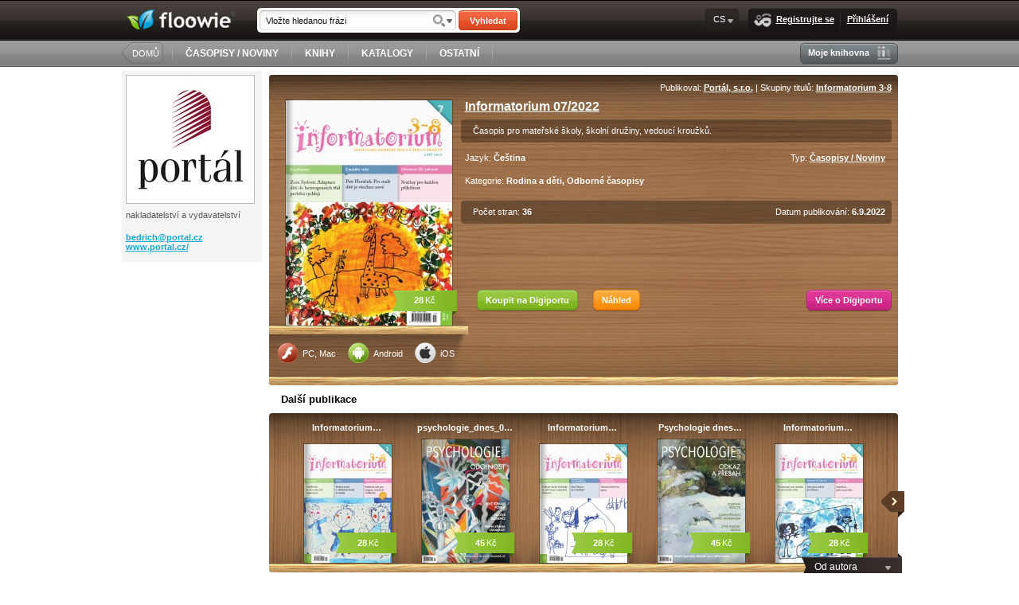

--- FILE ---
content_type: text/html; charset=UTF-8
request_url: http://www.floowie.com/cs/zobrazeni/informatorium-07-2022
body_size: 6150
content:
<!DOCTYPE html PUBLIC "-//W3C//DTD XHTML 1.0 Transitional//EN" "http://www.w3.org/TR/xhtml1/DTD/xhtml1-transitional.dtd"><html xmlns="http://www.w3.org/1999/xhtml"><head><meta http-equiv="Content-Type" content="text/html;charset=utf-8" /><meta name="alexaVerifyID" content="YVi5bchNRzKU7SXYZHfiLJWWoDY" /><meta name="norton-safeweb-site-verification" content="0jiow8flc0rue38tbjecap676j8rx4a5431jfz6va4o5txqjp72hw9o6jn2n2--070y7kqxub-2d0frpooz2h6p3fs1jwe6phxcir2tyvf9xcmwnvsqh39crz18340rb" /><meta property="og:title" content="Informatorium 07/2022" /><meta property="og:type" content="book" /><meta property="og:url" content="http://www.floowie.com/cs/zobrazeni/informatorium-07-2022" /><meta property="og:description" content="Časopis pro mateřské školy, školní družiny, vedoucí kroužků." /><meta property="og:image" content="http://img.floowie.com/img.php?type=large&hash=00d0c3fcca3aabca9e3dd12310f3e4247b755d291968902b7f0d5aa0cb8679effbe507c06e6c4da1041fc71276ca&page=1" /><meta property="og:site_name" content="Floowie" /><meta property="book:release_date" content="2022-09-06 00:00:00" /><meta property="fb:app_id" content="178760468817909" /><meta property="fb:admins" content="828687972" /><script type="text/javascript" src="/vendors/js/jquery/jquery-1.8.1.min.js?v=20150825"></script><script type="text/javascript" src="/vendors/js/fancybox.js?v=20150825"></script><script type="text/javascript" src="/vendors/js/library.js?v=20150825"></script><script type="text/javascript" src="/vendors/js/jquery/jquery-ui-1.8.24.custom.min.js?v=20150825"></script><link rel="stylesheet" type="text/css" href="/vendors/css/main.css?v=20140805" /><link rel="stylesheet" type="text/css" href="/vendors/css/fancybox.css?v=20140805" /><link rel="stylesheet" type="text/css" href="/vendors/css/jquery-ui-1.8.9.custom.css?v=20140805" /><!--[if lte IE 8]><link rel="stylesheet" href="/vendors/css/main-ie8.css" type="text/css" media="screen" title="master-ie8 css" charset="utf-8"><![endif]--><!--[if lte IE 7]><link rel="stylesheet" href="/vendors/css/main-ie7.css" type="text/css" media="screen" title="master-ie7 css" charset="utf-8"><![endif]-->
<!-- Start Alexa Certify Javascript -->
<script type="text/javascript">
_atrk_opts = { atrk_acct:"mmTwi1asyr000D", domain:"floowie.com",dynamic: true};
(function() { var as = document.createElement('script'); as.type = 'text/javascript'; as.async = true; as.src = "https://d31qbv1cthcecs.cloudfront.net/atrk.js"; var s = document.getElementsByTagName('script')[0];s.parentNode.insertBefore(as, s); })();
</script>
<noscript><img src="https://d5nxst8fruw4z.cloudfront.net/atrk.gif?account=mmTwi1asyr000D" style="display:none" height="1" width="1" alt="" /></noscript>
<!-- End Alexa Certify Javascript --><title>Floowie</title></head><body id="floowie-body"><div id="main-container" class="lang-cs"><div id="fb-root"></div><div id="header"><div id="header-inner"><div id="header-inner-top"><a href="http://www.floowie.com/cs/" id="logo"><img src="/vendors/images/logo.png" alt="floowie" title="Vypusťte své publikace do světa" /></a><div class="search"><form action="http://www.floowie.com/cs/vyhledavani/" id="search-form-header" name="search-form" method="get"><div class="search-input float-left"><input type="text" name="search" value="Vložte hledanou frázi" id="search-input-header" onfocus="if(this.value=='Vložte hledanou frázi')this.value='';" onblur="if(this.value=='')this.value='Vložte hledanou frázi'" /><input type="hidden" name="where" value="text"/><a href="/ajax/advanced-search-box" rel="fancybox"></a></div><button id="search-button-header" type="submit">Vyhledat</button></form></div><div class="menu-box float-right"><ins></ins><div class="menu-box-inner"><a class="menu-button join-us-button" href="/index_cs.html"><img src="/vendors/images/style/pixel.gif" class="join-us"/>Registrujte se</a><img src="/vendors/images/style/pixel.gif" class="separator"/><a class="menu-button login-button" href="/index_cs.html">Přihlášení</a></div><del></del></div><div class="lang-box float-right menu-box menu-button">CS<ul class="menu-panel"><img src="/vendors/images/style/pixel.gif" class="menu-panel-arrow"/><li class="first"><a href="http://www.floowie.com/set-language/cs">CS</a></li><li><a href="http://www.floowie.com/set-language/en">EN</a></li><li><a href="http://www.floowie.com/set-language/ru">RU</a></li><li><a href="http://www.floowie.com/set-language/sk">SK</a></li><li><a href="http://www.floowie.com/set-language/shb">SHB</a></li><li class="last"><a href="http://www.floowie.com/set-language/th">TH</a></li></ul></div></div><div id="header-inner-bottom"><div class="home-button float-left"><ins></ins><button onclick="document.location.href='http://www.floowie.com/cs/'; return false;">DOMŮ</button><del></del></div><img src="/vendors/images/style/pixel.gif" class="separator" /><a class="flat-button" href="http://www.floowie.com/cs/casopisy-noviny">ČASOPISY / NOVINY</a><img src="/vendors/images/style/pixel.gif" class="separator" /><a class="flat-button" href="http://www.floowie.com/cs/knihy">KNIHY</a><img src="/vendors/images/style/pixel.gif" class="separator" /><a class="flat-button" href="http://www.floowie.com/cs/katalogy">KATALOGY</a><img src="/vendors/images/style/pixel.gif" class="separator" /><a class="flat-button" href="http://www.floowie.com/cs/ostatni">OSTATNÍ</a><img src="/vendors/images/style/pixel.gif" class="separator" /><div class="form-button float-right my-library-button grey-button"><ins></ins><div class="form-button-inner"><a class="menu-button" href="/index_cs.html"><img src="/vendors/images/style/pixel.gif" class="my-library"/>Moje knihovna</a></div><del></del></div></div></div></div><div id="body"><div id="left-panel"><div id="userbox"><div class="grey-box"><div class="avatar-container"><div class="avatar"><img src="http://img.floowie.com/profile/0073/73493-d6e0d99a62.jpeg" /></div></div><p>nakladatelství a vydavatelství</p><p><a href="http://www.floowie.com/email/13588738275339285a96c23" title="bedrich&#64;&#64;portal.cz" rel="nofollow">bedrich&#64;<span class="hide">om</span>portal.cz</a><br /><a href="http://www.portal.cz/?utm_source=floowie.com&utm_medium=referral" target="_blank" class="www">www.portal.cz/</a><br /></p></div><script type="text/javascript"><!--
google_ad_client = "ca-pub-6902563728621418";
/* Little square */
google_ad_slot = "1821878173";
google_ad_width = 180;
google_ad_height = 150;
//-->
</script>
<script type="text/javascript"
src="http://pagead2.googlesyndication.com/pagead/show_ads.js">
</script></div></div><div id="content" class=" nobg"><div class="book-detail"><div class="top-shadow"></div><div class="bottom-shadow"></div><div class="right-column"><div class="pub-shelf-wood"><div class="apps"><a href="http://get.adobe.com/flashplayer/" class="flash" target="_blank"><img src="/vendors/images/style/pixel.gif"/>PC, Mac</a><a href="https://play.google.com/store/apps/details?id=com.floowie.browser" class="android" target="_blank"><img src="/vendors/images/style/pixel.gif"/>Android</a><a href="http://itunes.apple.com/us/app/floowie-your-publications/id448002953?mt=8" class="ios" target="_blank"><img src="/vendors/images/style/pixel.gif"/>iOS</a></div></div><div class="left-column"><div class="image"><a href="http://www.floowie.com/cs/nahled/995765576630721c200000" class="" target="_blank" style="width: 209px; height: 283px" rel="508009"><span class="shadow-overlay"></span><span class="pub-detail"><span class="full-name">Informatorium 07/2022</span><span class="short-name">Informatorium&hellip;</span><span class="author">Portál, s.r.o.</span><span class="author-link">http://www.floowie.com/cs/portalcz</span><span class="publish-date">6.9.2022</span><span class="pages">36</span><span class="views">0</span><span class="pricetag">28 CZK</span></span><img src="http://img.floowie.com/img.php?type=medium&hash=00d0c3fcca3aabca9e3dd12310f3e4247b755d291968902b7f0d5aa0cb8679effbe507c06e6c4da1041fc71276ca&page=1" alt="Informatorium 07/2022" style="width: 209px; height: 283px"/><span class="price"><span class="origprice"><strong>28</strong>&thinsp;Kč</span></span></a></div></div><div><div class="aright">Publikoval: <a href="http://www.floowie.com/cs/portalcz">Portál, s.r.o.</a>&nbsp;|&nbsp;Skupiny titulů: <a href="http://www.floowie.com/cs/portalcz/publikace#shelf1=1/1243/title">Informatorium 3-8</a></div></div><h1>Informatorium 07/2022</h1><p class="desc">Časopis pro mateřské školy, školní družiny, vedoucí kroužků.</p><p class="meta"><span class="lang">Jazyk: <strong>Čeština</strong></span><span class="type">Typ: <a href="http://www.floowie.com/cs/casopisy-noviny">Časopisy / Noviny</a></span></p><p class="categories">Kategorie: <strong>Rodina a děti, Odborné časopisy</strong></p><p class="tags">Tagy: <strong></strong></p><p class="info"><span>Počet stran: <b>36</b></span><span class="float-right">Datum publikování: <b>6.9.2022</b></span></p><div class="buttons"><a class="flw-button" target="_blank" href="http://www.digiport.cz/detail/floowie_pu/508009/1243_informatorium-07-2022">Koupit na Digiportu</a><a class="flw-button yellow-button preview" href="http://www.floowie.com/cs/nahled/995765576630721c200000" target="_blank">Náhled</a><a class="flw-button pink-button" style="float:right" href="http://www.digiport.cz/floowie">Více o Digiportu</a></div><p class="subtext"> </p><div class="share"><div class="fb-share-button" data-href="http://www.floowie.com/cs/zobrazeni/informatorium-07-2022" data-width="200" data-type="button"></div></div></div><div id="fb-root"></div>
<script>(function(d, s, id) {
  var js, fjs = d.getElementsByTagName(s)[0];
  if (d.getElementById(id)) return;
  js = d.createElement(s); js.id = id;
  js.src = "//connect.facebook.net/cs_CZ/all.js#xfbml=1&appId=199934960037908";
  fjs.parentNode.insertBefore(js, fjs);
}(document, "script", "facebook-jssdk"));</script></div><h3 class="more-titles">Další publikace</h3><div id="book-detail-shelf" class="bookbox middle-panel-width"><div class="shelf" rel="shelf1"><button class="arrow-left" href="#"><img src="http://www.floowie.com/vendors/images/style/pixel.gif" alt="&lt;"/></button><button class="arrow-right" href="#" style="display: inline-block"><img src="http://www.floowie.com/vendors/images/style/pixel.gif" alt="&gt;"/></button><span class="filter" rel="owner">73493</span><div class="select-box"><span class="box-selected">Od autora</span><ul class="menu-panel"><li rel="owner"><a href="#" rel="73493">Od autora</a></li><li class="last" rel="titles"><a href="#" rel="1243">Archiv</a></li></ul></div><div class="inner-fixed-shelf"><div class="inner-wide-shelf"><div class="page" rel="page1"><div class="hide" rel="page-count">63</div><div class="outer" data-idbook="591499"><h4><a href="http://www.floowie.com/cs/zobrazeni/informatorium-1-2026" title="Informatorium 1/2026">Informatorium&hellip;</a></h4><div class="image"><a href="http://www.floowie.com/cs/zobrazeni/informatorium-1-2026" style="width: 110px; height: 149px" rel="591499"><span class="shadow-overlay"></span><img src="http://www.floowie.com/vendors/images/style/pixel.gif" class="left-shadow"/><img src="http://www.floowie.com/vendors/images/style/pixel.gif" class="right-shadow"/><span class="pub-detail"><span class="full-name">Informatorium 1/2026</span><span class="short-name">Informatorium&hellip;</span><span class="author">Portál, s.r.o.</span><span class="author-link">http://www.floowie.com/cs/portalcz</span><span class="publish-date">6.1.2026</span><span class="pages">1</span><span class="views">0</span><span class="pricetag">28 CZK</span></span><img class="bookpage1" src="http://img.floowie.com/img.php?type=small&hash=00d0c3fcca3aabca9e3dd12310f3e4247b755d291968902b77075da7cb8b74ebf5e002c96d6c1dfb571ac71276ca93&page=1" alt="Informatorium 1/2026" style="width: 110px; height: 149px"/><span class="flag price flag-green flag-right"><strong>28</strong>&thinsp;Kč<ins></ins><del></del></span></a><span class="link link2"><a href="http://www.floowie.com/cs/nahled/13206883836942a9a500000" target="_blank">UKÁZKA</a></span></div></div><div class="outer" data-idbook="591500"><h4><a href="http://www.floowie.com/cs/zobrazeni/psychologie-dnes-01-2026" title="psychologie_dnes_01-2026">psychologie_dnes_0&hellip;</a></h4><div class="image"><a href="http://www.floowie.com/cs/zobrazeni/psychologie-dnes-01-2026" style="width: 110px; height: 155px" rel="591500"><span class="shadow-overlay"></span><img src="http://www.floowie.com/vendors/images/style/pixel.gif" class="left-shadow"/><img src="http://www.floowie.com/vendors/images/style/pixel.gif" class="right-shadow"/><span class="pub-detail"><span class="full-name">psychologie_dnes_01-2026</span><span class="short-name">psychologie_dnes&hellip;</span><span class="author">Portál, s.r.o.</span><span class="author-link">http://www.floowie.com/cs/portalcz</span><span class="publish-date">6.1.2026</span><span class="pages">1</span><span class="views">0</span><span class="pricetag">45 CZK</span></span><img class="bookpage1" src="http://img.floowie.com/img.php?type=small&hash=00d0c3fcca3aabca9e3dd12310f3e4247b755d291968902b73025aa2cc8679e1fde50dc46b3c4aa0521fc71276ca&page=1" alt="psychologie_dnes_01-2026" style="width: 110px; height: 155px"/><span class="flag price flag-green flag-right"><strong>45</strong>&thinsp;Kč<ins></ins><del></del></span></a><span class="link link2"><a href="http://www.floowie.com/cs/nahled/5655155906942b6bd00000" target="_blank">UKÁZKA</a></span></div></div><div class="outer" data-idbook="590624"><h4><a href="http://www.floowie.com/cs/zobrazeni/informatorium-10-2025" title="Informatorium 10/2025">Informatorium&hellip;</a></h4><div class="image"><a href="http://www.floowie.com/cs/zobrazeni/informatorium-10-2025" style="width: 110px; height: 149px" rel="590624"><span class="shadow-overlay"></span><img src="http://www.floowie.com/vendors/images/style/pixel.gif" class="left-shadow"/><img src="http://www.floowie.com/vendors/images/style/pixel.gif" class="right-shadow"/><span class="pub-detail"><span class="full-name">Informatorium 10/2025</span><span class="short-name">Informatorium&hellip;</span><span class="author">Portál, s.r.o.</span><span class="author-link">http://www.floowie.com/cs/portalcz</span><span class="publish-date">2.12.2025</span><span class="pages">1</span><span class="views">0</span><span class="pricetag">28 CZK</span></span><img class="bookpage1" src="http://img.floowie.com/img.php?type=small&hash=00d0c3fcca3aabca9e3dd12310f3e4247b755d291968902b770c5aafca817aeefee702c96b6b45a6571bc71276ca93&page=1" alt="Informatorium 10/2025" style="width: 110px; height: 149px"/><span class="flag price flag-green flag-right"><strong>28</strong>&thinsp;Kč<ins></ins><del></del></span></a><span class="link link2"><a href="http://www.floowie.com/cs/nahled/185872663469259da400000" target="_blank">UKÁZKA</a></span></div></div><div class="outer" data-idbook="590435"><h4><a href="http://www.floowie.com/cs/zobrazeni/psychologie-dnes-12-2025" title="Psychologie dnes 12/2025">Psychologie dnes&hellip;</a></h4><div class="image"><a href="http://www.floowie.com/cs/zobrazeni/psychologie-dnes-12-2025" style="width: 110px; height: 155px" rel="590435"><span class="shadow-overlay"></span><img src="http://www.floowie.com/vendors/images/style/pixel.gif" class="left-shadow"/><img src="http://www.floowie.com/vendors/images/style/pixel.gif" class="right-shadow"/><span class="pub-detail"><span class="full-name">Psychologie dnes 12/2025</span><span class="short-name">Psychologie&hellip;</span><span class="author">Portál, s.r.o.</span><span class="author-link">http://www.floowie.com/cs/portalcz</span><span class="publish-date">2.12.2025</span><span class="pages">1</span><span class="views">0</span><span class="pricetag">45 CZK</span></span><img class="bookpage1" src="http://img.floowie.com/img.php?type=small&hash=00d0c3fcca3aabca9e3dd12310f3e4247b755d291968902b770457afcc8675ebfbea0596686e4af0061fc71276&page=1" alt="Psychologie dnes 12/2025" style="width: 110px; height: 155px"/><span class="flag price flag-green flag-right"><strong>45</strong>&thinsp;Kč<ins></ins><del></del></span></a><span class="link link2"><a href="http://www.floowie.com/cs/nahled/10881593691f106200000" target="_blank">UKÁZKA</a></span></div></div><div class="outer" data-idbook="589574"><h4><a href="http://www.floowie.com/cs/zobrazeni/informatorium-09-2025" title="Informatorium 09/2025">Informatorium&hellip;</a></h4><div class="image last"><a href="http://www.floowie.com/cs/zobrazeni/informatorium-09-2025" style="width: 110px; height: 149px" rel="589574"><span class="shadow-overlay"></span><img src="http://www.floowie.com/vendors/images/style/pixel.gif" class="left-shadow"/><img src="http://www.floowie.com/vendors/images/style/pixel.gif" class="right-shadow"/><span class="pub-detail"><span class="full-name">Informatorium 09/2025</span><span class="short-name">Informatorium&hellip;</span><span class="author">Portál, s.r.o.</span><span class="author-link">http://www.floowie.com/cs/portalcz</span><span class="publish-date">4.11.2025</span><span class="pages">1</span><span class="views">0</span><span class="pricetag">28 CZK</span></span><img class="bookpage1" src="http://img.floowie.com/img.php?type=small&hash=00d0c3fcca3aabca9e3dd12310f3e4247b755d291968902b77055fa1c4837be9ffe202c9696c4da1064ac71276ca93&page=1" alt="Informatorium 09/2025" style="width: 110px; height: 149px"/><span class="flag price flag-green flag-right"><strong>28</strong>&thinsp;Kč<ins></ins><del></del></span></a><span class="link link2"><a href="http://www.floowie.com/cs/nahled/110690712169021c0e00000" target="_blank">UKÁZKA</a></span></div></div></div></div></div></div>
<script type="text/javascript">

$(document).ready(function() {
	if(!$('.shelf[rel="shelf1"] .page').length)
	{
		loadShelfPage($('.shelf[rel="shelf1"]'),1);
	}
});

</script>
</div><br />
<script> //<!--

function shelfPredefined() {
	var params = new Array();
	params['perpage'] = '5';
	params['bookdetail'] = '508009';
	params['type'] = '4';
	params['owner'] = '0';
	params['linktype'] = '0';
	return params;
}

function buyButtonHref() {
	$('.book-detail .left-column .image a .price .origprice').html($('select[name="prepaidId"] option:selected').data('price'));
	if($('select[name="prepaidId"] option:selected').data('dualprice') != 'undefined' && $('.book-detail .left-column .image a .price .dualprice'))
		$('.book-detail .left-column .image a .price .dualprice').html($('select[name="prepaidId"] option:selected').data('dualprice'));

	var buybutton = $('select[name="prepaidId"]').siblings('a.buy').first();
	url = $(buybutton).data('href')+'&p='+$('select[name="prepaidId"]').val();
	if($('select[name="prepaidId"]').val() != '0')
		url = url+'&pt='+$('select[name="prepaidId"] option:selected').data('type')+'&d='+$('.prepaid-date-input').val();
	$(buybutton).attr('href', url);
}

$(document).ready(function() {
	$('.attachments-button').click(function() {
		$('.attachments').slideToggle(200);
		return false;
	});
	$('.flw-button.chapters').click(function() {
		$('.chapters-content').slideToggle(200);
		return false;
	});
	$('select[name="prepaidId"]').change(function() {
		if($(this).val() == '0')
			$('.prepaid-text').hide();
		else
			$('.prepaid-text').show();
		buyButtonHref();
	});
	if(typeof $.datepicker !== 'undefined') {
		$('.prepaid-date-input').datepicker({ dateFormat: 'dd.mm.yy', maxDate: '+6M', onSelect: function(dateText, picker) {
			$('.prepaid-date').text( dateText );
			buyButtonHref()
		}
		});
	}
	
	$('.yandex').click(function() {
		var url = $(this).attr('href');
		$.fancybox.showActivity();
		$.ajax({
			url   : url,
			success: function(msg){
				$.fancybox(msg,{"padding":0});
			}
		});
		return false;
	});
});

//-->
</script>

</div><div class="clear"></div></div><div id="footer"><div id="footer-inner"><ul class="footer-menu"><span>O Floowie</span><li><a href="/cs/o-nas">O nás</a></li><li><a href="/cs/kontakty">Kontakty</a></li><li><a href="/cs/obchodni-podminky">Obchodní podmínky</a></li></ul><ul class="footer-menu"><span>Pro vydavatele</span><li><a href="/cs/pro-vydavatele-placenych-publikaci">Placených publikací</a></li><li><a href="/cs/pro-vydavatele-neplacenych-publikacii">Publikací zdarma</a></li></ul><ul class="footer-menu"><span>Nápověda</span><li><a href="/cs/jak-pracovat-s-floowie">Video průvodce</a></li><li><a href="/cs/?flpu-download=1" class="flpu-download">Ke stažení</a></li><li><a href="https://www.digitania.cz/">Technická podpora</a></li></ul><ul class="footer-menu"><span>Vývojáři</span><li><a href="/cs/api-napoveda/">API dokumentace</a></li></ul><ul id="footer-rest"><div class="count"><div><b>209521</b>publikace:</div><div><b>1165274</b>uživatelů:</div></div><div class="desc"><div class="share"><a href="http://www.youtube.com/floowiecom" class="yt" target="_blank"></a><a href="http://www.twitter.com/Floowie" class="twi" target="_blank"></a><a href="http://www.facebook.com/Floowie" class="fcb" target="_blank"></a><b>Následujte nás</b> </div><div class="saved"><ins></ins><div onclick="document.location.href='http://www.floowie.com/cs/ekologie'; return false;">Zachránili jsme <b>15928.01 stromů</b></div><del></del></div><b>Floowie</b> je <b>platforma pro digitální</b> publikování. Čtěte a sdílejte publikace na počítačích, tabletech a mobilních zařízeních.<br/><span>Publikuj.<b>Čti</b>.Sdílej.Vydělávej</span></div><div class="copy">Copyright © <b><a href="#">floowie.com</a></b> Všechna práva vyhrazena.</div></ul></div></div><script type="text/javascript">$(document).ready(function() {$("a.flpu-support").click(function() { $.fancybox("?iframe",{"type":"iframe","height":452,"width":435,"scrolling":"no"}); return false; }).mouseup(function() { $.fancybox("?iframe",{"type":"iframe","height":452,"width":435,"scrolling":"no"}); return false; });$("a.flpu-download").live("click",function() { $.fancybox.showActivity(); $.getJSON( "http://www.floowie.com/cs/ajax/downloads?callback=?",function(data){ $.fancybox(data["html"],{"padding":0}); } ); return false; }).live("mouseup",function() { $.fancybox.showActivity(); $.getJSON( "http://www.floowie.com/cs/ajax/downloads?callback=?",function(data){ $.fancybox(data["html"],{"padding":0}); } ); return false; });$("a.flpu-login").live("click",function() { $.fancybox.showActivity(); $.getJSON( "?callback=?",function(data){ $.fancybox(data["html"],{"padding":0}); } ); return false; }).live("mouseup",function() { $.fancybox.showActivity(); $.getJSON( "?callback=?",function(data){ $.fancybox(data["html"],{"padding":0}); } ); return false; });$("a.flpu-register").live("click",function() { $.fancybox.showActivity(); $.getJSON( "?callback=?",function(data){ $.fancybox(data["html"],{"padding":0}); } ); return false; }).live("mouseup",function() { $.fancybox.showActivity(); $.getJSON( "?callback=?",function(data){ $.fancybox(data["html"],{"padding":0}); } ); return false; });});</script><img src="/vendors/images/style/small-elements.png?20140805" style="display: none"/></div><script type="text/javascript">
var gaJsHost = (("https:" == document.location.protocol) ? "https://ssl." : "http://www.");
document.write(unescape("%3Cscript src='" + gaJsHost + "google-analytics.com/ga.js' type='text/javascript'%3E%3C/script%3E"));
</script>
<script type="text/javascript">
try {
var pageTracker = _gat._getTracker("UA-7063924-1");
pageTracker._trackPageview();
} catch(err) {}</script><script type="text/javascript">
var drbJsHost = (("https:" == document.location.protocol) ? "https://" : "http://");
document.write(unescape("%3Cscript src='" + drbJsHost + "drb.mopa.cz/broo.min.js' type='text/javascript'%3E%3C/script%3E"));
</script></body></html>

--- FILE ---
content_type: text/html; charset=utf-8
request_url: https://www.google.com/recaptcha/api2/aframe
body_size: 267
content:
<!DOCTYPE HTML><html><head><meta http-equiv="content-type" content="text/html; charset=UTF-8"></head><body><script nonce="6wOLHNpd8G4c0EXg6iFTaQ">/** Anti-fraud and anti-abuse applications only. See google.com/recaptcha */ try{var clients={'sodar':'https://pagead2.googlesyndication.com/pagead/sodar?'};window.addEventListener("message",function(a){try{if(a.source===window.parent){var b=JSON.parse(a.data);var c=clients[b['id']];if(c){var d=document.createElement('img');d.src=c+b['params']+'&rc='+(localStorage.getItem("rc::a")?sessionStorage.getItem("rc::b"):"");window.document.body.appendChild(d);sessionStorage.setItem("rc::e",parseInt(sessionStorage.getItem("rc::e")||0)+1);localStorage.setItem("rc::h",'1769428732806');}}}catch(b){}});window.parent.postMessage("_grecaptcha_ready", "*");}catch(b){}</script></body></html>